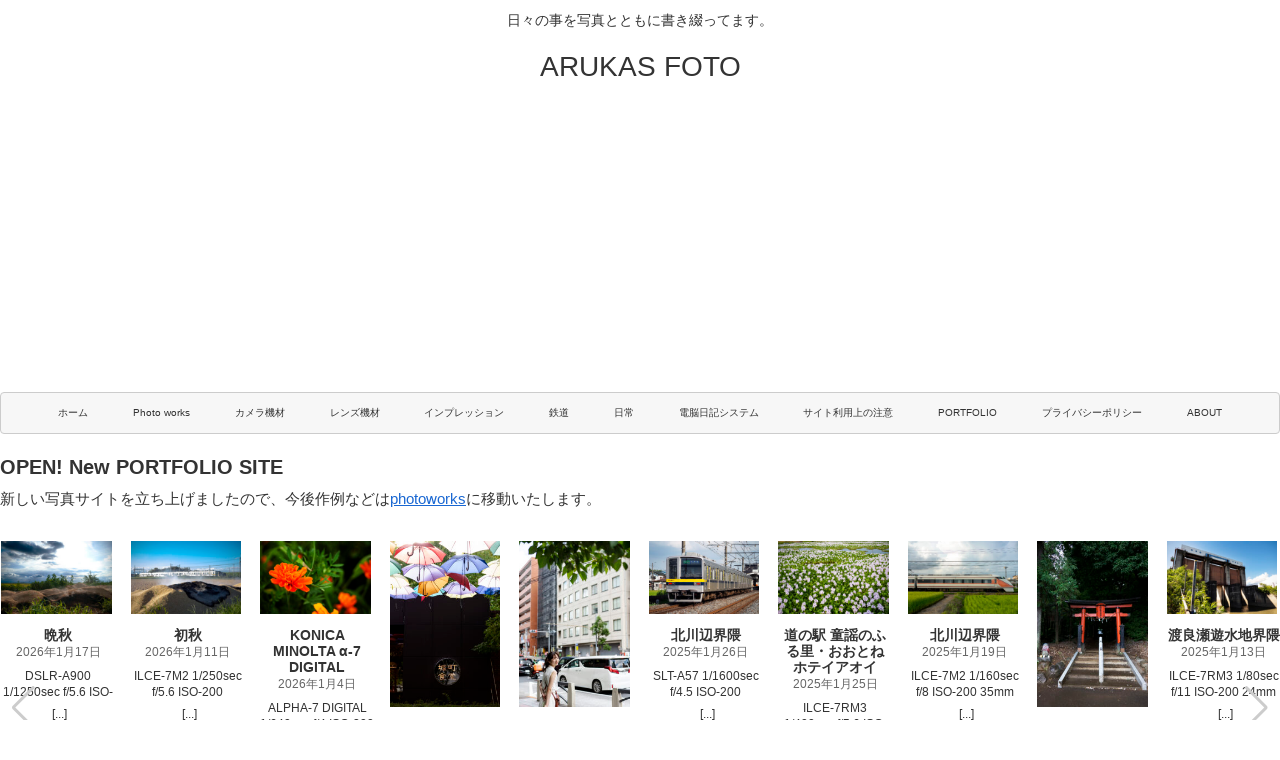

--- FILE ---
content_type: text/html; charset=utf-8
request_url: https://www.google.com/recaptcha/api2/aframe
body_size: 259
content:
<!DOCTYPE HTML><html><head><meta http-equiv="content-type" content="text/html; charset=UTF-8"></head><body><script nonce="NRWbpfD_gn84CO0xSejATw">/** Anti-fraud and anti-abuse applications only. See google.com/recaptcha */ try{var clients={'sodar':'https://pagead2.googlesyndication.com/pagead/sodar?'};window.addEventListener("message",function(a){try{if(a.source===window.parent){var b=JSON.parse(a.data);var c=clients[b['id']];if(c){var d=document.createElement('img');d.src=c+b['params']+'&rc='+(localStorage.getItem("rc::a")?sessionStorage.getItem("rc::b"):"");window.document.body.appendChild(d);sessionStorage.setItem("rc::e",parseInt(sessionStorage.getItem("rc::e")||0)+1);localStorage.setItem("rc::h",'1768649058122');}}}catch(b){}});window.parent.postMessage("_grecaptcha_ready", "*");}catch(b){}</script></body></html>